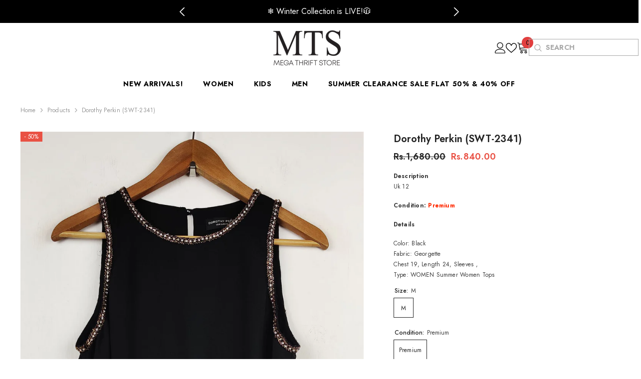

--- FILE ---
content_type: text/html; charset=utf-8
request_url: https://megathriftstore.pk/products/swt-2341?variant=50821896732903&section_id=template--19714092990695__main
body_size: 12862
content:
<div id="shopify-section-template--19714092990695__main" class="shopify-section"><link href="//megathriftstore.pk/cdn/shop/t/21/assets/component-product.css?v=102675694795047085621756817139" rel="stylesheet" type="text/css" media="all" />
<link href="//megathriftstore.pk/cdn/shop/t/21/assets/component-price.css?v=35566064389579847991756817139" rel="stylesheet" type="text/css" media="all" />
<link href="//megathriftstore.pk/cdn/shop/t/21/assets/component-badge.css?v=97907120567370036051756817138" rel="stylesheet" type="text/css" media="all" />
<link href="//megathriftstore.pk/cdn/shop/t/21/assets/component-rte.css?v=63702617831065942891756817140" rel="stylesheet" type="text/css" media="all" />
<link href="//megathriftstore.pk/cdn/shop/t/21/assets/component-share.css?v=143176046425114009521756817140" rel="stylesheet" type="text/css" media="all" />
<link href="//megathriftstore.pk/cdn/shop/t/21/assets/component-tab.css?v=121047715804848131831756817140" rel="stylesheet" type="text/css" media="all" />
<link href="//megathriftstore.pk/cdn/shop/t/21/assets/component-product-form.css?v=28872783860719307291756817139" rel="stylesheet" type="text/css" media="all" />
<link href="//megathriftstore.pk/cdn/shop/t/21/assets/component-grid.css?v=33686972519045475131756817139" rel="stylesheet" type="text/css" media="all" />




    <style type="text/css">
    #ProductSection-template--19714092990695__main .productView-thumbnail .productView-thumbnail-link:after{
        padding-bottom: 148%;
    }

    #ProductSection-template--19714092990695__main .custom-cursor__inner .arrow:before,
    #ProductSection-template--19714092990695__main .custom-cursor__inner .arrow:after {
        background-color: #000000;
    }

    #ProductSection-template--19714092990695__main .tabs-contents .toggleLink,
    #ProductSection-template--19714092990695__main .tabs .tab .tab-title {
        font-size: 18px;
        font-weight: 600;
        text-transform: none;
        padding-top: 15px;
        padding-bottom: 15px;
    }

    

    

    @media (max-width: 1024px) {
        
    }

    @media (max-width: 550px) {
        #ProductSection-template--19714092990695__main .tabs-contents .toggleLink,
        #ProductSection-template--19714092990695__main .tabs .tab .tab-title {
            font-size: 16px;
        }
    }

    @media (max-width: 767px) {
        #ProductSection-template--19714092990695__main {
            padding-top: 0px;
            padding-bottom: 0px;
        }
        
        
        
    }

    @media (min-width: 1025px) {
        
    }

    @media (min-width: 768px) and (max-width: 1199px) {
        #ProductSection-template--19714092990695__main {
            padding-top: 0px;
            padding-bottom: 0px;
        }
    }

    @media (min-width: 1200px) {
        #ProductSection-template--19714092990695__main {
            padding-top: 0px;
            padding-bottom: 0px;
        }
    }
</style>
<script>
    window.product_inven_array_9150242324711 = {
        
            '50821896732903': '1',
        
    };

    window.selling_array_9150242324711 = {
        
            '50821896732903': 'deny',
        
    };

    window.subtotal = {
        show: true,
        style: 1,
        text: `Add to cart - [value]`
    };
  
    window.variant_image_group = 'false';
  
</script><link rel="stylesheet" href="//megathriftstore.pk/cdn/shop/t/21/assets/component-fancybox.css?v=162524859697928915511756817139" media="print" onload="this.media='all'">
    <noscript><link href="//megathriftstore.pk/cdn/shop/t/21/assets/component-fancybox.css?v=162524859697928915511756817139" rel="stylesheet" type="text/css" media="all" /></noscript><div class="popup product-details product-default" data-section-id="template--19714092990695__main" data-section-type="product" id="ProductSection-template--19714092990695__main" data-has-combo="false" data-image-opo>
    <div class="productView-moreItem moreItem-breadcrumb "
            style="--spacing-top: 10px;
            --spacing-bottom: 20px;
            --spacing-top-mb: 0px;
            --spacing-bottom-mb: 10px;
            --breadcrumb-bg:rgba(0,0,0,0);
            --breadcrumb-mb-bg: #f6f6f6;
            "
        >
            
                <div class="breadcrumb-bg">
            
                <div class="container">
                    

<link href="//megathriftstore.pk/cdn/shop/t/21/assets/component-breadcrumb.css?v=158896573748378790801756817138" rel="stylesheet" type="text/css" media="all" /><breadcrumb-component class="breadcrumb-container style--line_clamp_1" data-collection-title="" data-collection-all="/collections/all">
        <nav class="breadcrumb breadcrumb-left" role="navigation" aria-label="breadcrumbs">
            <a class="link home-link" href="/">Home</a><span class="separate" aria-hidden="true"><svg xmlns="http://www.w3.org/2000/svg" viewBox="0 0 24 24"><path d="M 7.75 1.34375 L 6.25 2.65625 L 14.65625 12 L 6.25 21.34375 L 7.75 22.65625 L 16.75 12.65625 L 17.34375 12 L 16.75 11.34375 Z"></path></svg></span>
                <span>Dorothy Perkin (SWT-2341)</span><span class="observe-element" style="width: 1px; height: 1px; background: transparent; display: inline-block; flex-shrink: 0;"></span>
        </nav>
    </breadcrumb-component>
    <script type="text/javascript">
        if (typeof breadcrumbComponentDeclare == 'undefined') {
            class BreadcrumbComponent extends HTMLElement {
                constructor() {
                    super();
                    this.firstPostCollection();
                    this.getCollection();
                }

                connectedCallback() {
                    this.firstLink = this.querySelector('.link.home-link')
                    this.lastLink = this.querySelector('.observe-element')
                    this.classList.add('initialized');
                    this.initObservers();
                }

                static createHandler(position = 'first', breadcrumb = null) {
                    const handler = (entries, observer) => {
                        entries.forEach(entry => {
                            if (breadcrumb == null) return observer.disconnect();
                            if (entry.isIntersecting ) {
                                breadcrumb.classList.add(`disable-${position}`);
                            } else {
                                breadcrumb.classList.remove(`disable-${position}`);
                            }
                        })
                    }
                    return handler;
                }

                initObservers() {
                    const scrollToFirstHandler = BreadcrumbComponent.createHandler('first', this);
                    const scrollToLastHandler = BreadcrumbComponent.createHandler('last', this);
                    
                    this.scrollToFirstObserver = new IntersectionObserver(scrollToFirstHandler, { threshold: 1 });
                    this.scrollToLastObserver = new IntersectionObserver(scrollToLastHandler, { threshold: 0.6 });

                    this.scrollToFirstObserver.observe(this.firstLink);
                    this.scrollToLastObserver.observe(this.lastLink);
                }

                firstPostCollection() {
                    if (!document.body.matches('.template-collection')) return;
                    this.postCollection(true);
                    this.checkCollection();
                }

                postCollection(showCollection) {
                    const title = this.dataset.collectionTitle ? this.dataset.collectionTitle : "Products";
                    let collection = {name: title, url: window.location.pathname, show: showCollection};
                    localStorage.setItem('_breadcrumb_collection', JSON.stringify(collection));
                }

                checkCollection() {
                    document.addEventListener("click", (event) => {
                        const target = event.target;
                        if (!target.matches('.card-link')) return;
                        target.closest('.shopify-section[id*="product-grid"]') == null ? this.postCollection(false) : this.postCollection(true);
                    });
                }

                getCollection() {
                    if (!document.body.matches('.template-product')) return;
                    const collection = JSON.parse(localStorage.getItem('_breadcrumb_collection'));
                    let checkCollection = document.referrer.indexOf('/collections/') !== -1 && (new URL(document.referrer)).pathname == collection.url && collection && collection.show ? true : false;
                    const breadcrumb = `<a class="breadcrumb-collection animate--text" href="${checkCollection ? collection.url : this.dataset.collectionAll}">${checkCollection ? collection.name : "Products"}</a><span class="separate animate--text" aria-hidden="true"><svg xmlns="http://www.w3.org/2000/svg" viewBox="0 0 24 24"><path d="M 7.75 1.34375 L 6.25 2.65625 L 14.65625 12 L 6.25 21.34375 L 7.75 22.65625 L 16.75 12.65625 L 17.34375 12 L 16.75 11.34375 Z"></path></svg></span>`;
                    this.querySelectorAll('.separate')[0]?.insertAdjacentHTML("afterend", breadcrumb);
                }
            }   

            window.addEventListener('load', () => {
                customElements.define('breadcrumb-component', BreadcrumbComponent);
            })

            var breadcrumbComponentDeclare = BreadcrumbComponent;
        }
    </script>
                </div>
            
                </div>
            
        </div>
    
    <div class="container productView-container">
        <div class="productView halo-productView layout-3 positionMainImage--left productView-sticky" data-product-handle="swt-2341"><div class="productView-top">
                    <div class="halo-productView-left productView-images clearfix" data-image-gallery><div class="cursor-wrapper handleMouseLeave">
                                <div class="custom-cursor custom-cursor__outer">
                                    <div class="custom-cursor custom-cursor__inner">
                                        <span class="arrow arrow-bar fadeIn"></span>
                                    </div>
                                </div>
                            </div><div class="productView-images-wrapper" data-video-popup>
                            <div class="productView-image-wrapper"><div class="productView-badge has-badge-js badge-left halo-productBadges halo-productBadges--left date- date1-"
        
        data-text-sale-badge="- "
        data-new-badge-number=""
    ><span class="badge sale-badge" aria-hidden="true">-50%</span></div><div class="productView-nav style-1 image-fit-cover" 
                                    data-image-gallery-main
                                    data-arrows-desk="false"
                                    data-arrows-mobi="true"
                                    data-counter-mobi="true"
                                    data-media-count="1"
                                ><div class="productView-image productView-image-portrait fit-cover" data-index="1">
                                                    <div class="productView-img-container product-single__media" data-media-id="36853485043943"
                                                        
                                                            
                                                                
                                                                    
                                                                        style="padding-bottom: 148%;"
                                                                    
                                                                
                                                            
                                                        
                                                    >
                                                        <div 
                                                            class="media" 
                                                             
                                                             data-fancybox="images" href="//megathriftstore.pk/cdn/shop/files/SWT-2341_1000x.jpg?v=1754226457" 
                                                        >
                                                            <img id="product-featured-image-36853485043943"
                                                                srcset="//megathriftstore.pk/cdn/shop/files/SWT-2341_1000x.jpg?v=1754226457"
                                                                src="//megathriftstore.pk/cdn/shop/files/SWT-2341_1000x.jpg?v=1754226457"
                                                                data-src="//megathriftstore.pk/cdn/shop/files/SWT-2341_1000x.jpg?v=1754226457"
                                                                alt="Buy online pre-used pre-loved 100% authentic &amp; Original branded Dorothy Perkin (SWT-2341) available in Pakistan. Top international brands avilable."
                                                                sizes="(min-width: 2000px) 1500px, (min-width: 1200px) 1200px, (min-width: 768px) calc((100vw - 30px) / 2), calc(100vw - 20px)"
                                                                width="1500"
                                                                height="1999"
                                                                data-sizes="auto"
                                                                data-main-image
                                                                data-index="1"
                                                                data-cursor-image
                                                                
                                                            /></div>
                                                    </div>
                                                </div></div><div class="productView-videoPopup"></div><div class="productView-iconZoom">
                                        <svg  class="icon icon-zoom-1" xmlns="http://www.w3.org/2000/svg" aria-hidden="true" focusable="false" role="presentation" viewBox="0 0 448 512"><path d="M416 176V86.63L246.6 256L416 425.4V336c0-8.844 7.156-16 16-16s16 7.156 16 16v128c0 8.844-7.156 16-16 16h-128c-8.844 0-16-7.156-16-16s7.156-16 16-16h89.38L224 278.6L54.63 448H144C152.8 448 160 455.2 160 464S152.8 480 144 480h-128C7.156 480 0 472.8 0 464v-128C0 327.2 7.156 320 16 320S32 327.2 32 336v89.38L201.4 256L32 86.63V176C32 184.8 24.84 192 16 192S0 184.8 0 176v-128C0 39.16 7.156 32 16 32h128C152.8 32 160 39.16 160 48S152.8 64 144 64H54.63L224 233.4L393.4 64H304C295.2 64 288 56.84 288 48S295.2 32 304 32h128C440.8 32 448 39.16 448 48v128C448 184.8 440.8 192 432 192S416 184.8 416 176z"></path></svg>
                                    </div></div><div class="productView-thumbnail-wrapper">
                                    <div class="productView-for clearfix" data-max-thumbnail-to-show="4"><div class="productView-thumbnail" data-media-id="template--19714092990695__main-36853485043943">
                                                        <div class="productView-thumbnail-link" data-image="//megathriftstore.pk/cdn/shop/files/SWT-2341_large.jpg?v=1754226457">
                                                            <img srcset="//megathriftstore.pk/cdn/shop/files/SWT-2341_medium.jpg?v=1754226457" src="//megathriftstore.pk/cdn/shop/files/SWT-2341_medium.jpg?v=1754226457" alt="Buy online pre-used pre-loved 100% authentic &amp; Original branded Dorothy Perkin (SWT-2341) available in Pakistan. Top international brands avilable."  /></div>
                                                    </div></div>
                                </div></div>
                    </div>
                    <div class="halo-productView-right productView-details clearfix">
                        <div class="productView-product clearfix"><div class="productView-moreItem"
                                            style="--spacing-top: 0px;
                                            --spacing-bottom: 10px"
                                        >
                                            <h1 class="productView-title" style="--color-title: #232323;--fontsize-text: 20px;--fontsize-mb-text: 18px;"><span>Dorothy Perkin (SWT-2341)</span></h1>
                                        </div>
                                        <div class="productView-moreItem"
                                            style="--spacing-top: 0px;
                                            --spacing-bottom: 17px;
                                            --fontsize-text: 18px"
                                        >
                                            
                                                <div class="productView-price no-js-hidden clearfix" id="product-price-9150242324711"><div class="price price--medium price--on-sale ">
    <dl><div class="price__regular"><dd class="price__last"><span class="price-item price-item--regular">Rs.840.00</span></dd>
        </div>
        <div class="price__sale"><dd class="price__compare" data-compare="168000"><s class="price-item price-item--regular">Rs.1,680.00</s></dd><dd class="price__last" data-last="84000"><span class="price-item price-item--sale">Rs.840.00</span></dd></div>
        <small class="unit-price caption hidden">
            <dt class="visually-hidden">Unit price</dt>
            <dd class="price__last"><span></span><span aria-hidden="true">/</span><span class="visually-hidden">&nbsp;per&nbsp;</span><span></span></dd>
        </small>
    </dl>
</div>
</div>
                                        </div><div class="productView-moreItem"
                                            style="--spacing-top: 0px;
                                            --spacing-bottom: 12px"
                                        >
                                            <div class="productView-desc halo-text-format" 
        style="--color-text: #3c3c3c;
        --fontsize-text: 12px"
    >   
        <p><strong>Description</strong><br>Uk 12</p><p><strong>Condition: <span style="color: #ff2a00;">Premium</span></strong></p>
<p><strong>Details</strong></p>
<p><meta charset="utf-8">Color: Black<br>Fabric: Georgette<br>Chest 19, Length 24, Sleeves , <br>Type: WOMEN Summer Women Tops<br></p></div>
                                        </div>
                                            <div class="productView-moreItem productView-moreItem-product-variant"
                                                style="--spacing-top: 0px;
                                                --spacing-bottom: 0px"
                                            ><div class="productView-options" style="--color-border: #e6e6e6" data-lang="en" data-default-lang="pk"><div class="productView-variants halo-productOptions" id="product-option-9150242324711"  data-type="button"><variant-radios class="no-js-hidden product-option has-default" data-product="9150242324711" data-section="template--19714092990695__main" data-url="/products/swt-2341"><fieldset class="js product-form__input clearfix" data-product-attribute="set-rectangle" data-option-index="0">
                            <legend class="form__label">
                                Size:
                                <span data-header-option>
                                    M
                                </span>
                            </legend><input class="product-form__radio" type="radio" id="option-9150242324711-Size-0"
                                        name="Size"
                                        value="M"
                                        checked
                                        
                                        data-variant-id="50821896732903"
                                    ><label class="product-form__label available" for="option-9150242324711-Size-0" data-variant-id="50821896732903">
                                            <span class="text">M</span>
                                        </label></fieldset><fieldset class="js product-form__input clearfix" data-product-attribute="set-rectangle" data-option-index="1">
                            <legend class="form__label">
                                Condition:
                                <span data-header-option>
                                    Premium
                                </span>
                            </legend><input class="product-form__radio" type="radio" id="option-9150242324711-Condition-0"
                                        name="Condition"
                                        value="Premium"
                                        checked
                                        
                                        data-variant-id="50821896732903"
                                    ><label class="product-form__label available" for="option-9150242324711-Condition-0" data-variant-id="50821896732903">
                                            <span class="text">Premium</span>
                                        </label></fieldset><script type="application/json">
                        [{"id":50821896732903,"title":"M \/ Premium","option1":"M","option2":"Premium","option3":null,"sku":"swt-2341_m","requires_shipping":true,"taxable":true,"featured_image":null,"available":true,"name":"Dorothy Perkin (SWT-2341) - M \/ Premium","public_title":"M \/ Premium","options":["M","Premium"],"price":84000,"weight":100,"compare_at_price":168000,"inventory_management":"shopify","barcode":null,"requires_selling_plan":false,"selling_plan_allocations":[]}]
                    </script>
                </variant-radios></div>
        <noscript>
            <div class="product-form__input">
                <label class="form__label" for="Variants-template--19714092990695__main">
                    Product variants
                </label>
                <div class="select">
                <select name="id" id="Variants-template--19714092990695__main" class="select__select" form="product-form"><option
                            selected="selected"
                            
                            value="50821896732903"
                        >
                            M / Premium
                            - Rs.840.00
                        </option></select>
            </div>
          </div>
        </noscript></div>
                                            </div>
                                        <div class="productView-moreItem"
                                            style="--spacing-top: 0px;
                                            --spacing-bottom: 12px"
                                        >
                                            
                                        </div>
                                            <div class="productView-moreItem"
                                                style="--spacing-top: 0px;
                                                --spacing-bottom: 22px"
                                            >
                                                <div class="productView-perks"></div>
                                            </div>
                                        
                                            <div class="productView-moreItem"
                                                style="--spacing-top: 0px;
                                                --spacing-bottom: 15px"
                                            >
                                                <div class="productView-buttons"><form method="post" action="/cart/add" id="product-form-installment-9150242324711" accept-charset="UTF-8" class="installment caption-large" enctype="multipart/form-data"><input type="hidden" name="form_type" value="product" /><input type="hidden" name="utf8" value="✓" /><input type="hidden" name="id" value="50821896732903">
        <input type="hidden" name="product-id" value="9150242324711" /><input type="hidden" name="section-id" value="template--19714092990695__main" /></form><product-form class="productView-form product-form"><form method="post" action="/cart/add" id="product-form-9150242324711" accept-charset="UTF-8" class="form" enctype="multipart/form-data" novalidate="novalidate" data-type="add-to-cart-form"><input type="hidden" name="form_type" value="product" /><input type="hidden" name="utf8" value="✓" /><div class="productView-group"><div class="pvGroup-row">
                  <div class="productView-groupTop">
                        <div class="productView-action" style="--atc-color: #ffffff;--atc-bg-color: #232323;--atc-border-color: #232323;--atc-color-hover: #232323;--atc-bg-color-hover: #ffffff;--atc-border-color-hover: #232323">
                            
                            <input type="hidden" name="id" value="50821896732903">
                            <div class="product-form__buttons"><button type="submit" name="add" data-btn-addToCart data-inventory-quantity="1" data-available="false" class="product-form__submit button button--primary an-horizontal-shaking button-text-change" id="product-add-to-cart">Add to cart</button></div>
                        </div><div class="productView-wishlist clearfix">
                                <a role="link" aria-disabled="true" data-wishlist data-wishlist-handle="swt-2341" data-product-id="9150242324711"><span class="visually-hidden">Add to wishlist</span><svg xmlns="http://www.w3.org/2000/svg" viewBox="0 0 32 32" aria-hidden="true" focusable="false" role="presentation" class="icon icon-wishlist"><path d="M 9.5 5 C 5.363281 5 2 8.402344 2 12.5 C 2 13.929688 2.648438 15.167969 3.25 16.0625 C 3.851563 16.957031 4.46875 17.53125 4.46875 17.53125 L 15.28125 28.375 L 16 29.09375 L 16.71875 28.375 L 27.53125 17.53125 C 27.53125 17.53125 30 15.355469 30 12.5 C 30 8.402344 26.636719 5 22.5 5 C 19.066406 5 16.855469 7.066406 16 7.9375 C 15.144531 7.066406 12.933594 5 9.5 5 Z M 9.5 7 C 12.488281 7 15.25 9.90625 15.25 9.90625 L 16 10.75 L 16.75 9.90625 C 16.75 9.90625 19.511719 7 22.5 7 C 25.542969 7 28 9.496094 28 12.5 C 28 14.042969 26.125 16.125 26.125 16.125 L 16 26.25 L 5.875 16.125 C 5.875 16.125 5.390625 15.660156 4.90625 14.9375 C 4.421875 14.214844 4 13.273438 4 12.5 C 4 9.496094 6.457031 7 9.5 7 Z"/></svg></a>
                            </div></div>
                </div></div><input type="hidden" name="product-id" value="9150242324711" /><input type="hidden" name="section-id" value="template--19714092990695__main" /></form></product-form></div>
                                            </div>
                                        <p><strong>Note</strong></p> <p data-mce-fragment="1">1. We don't have any Size guide/Chart because every brand has its own size pattern so please check the inches measurements of every article in description carefully before purchasing. <br>2. If you are buying our New products ignore these notes below.<br>3. All products are imported from the UK.<br>4. All products are 100% Original/Authentic brands in Premium condition just like new.<br>5. not a fake/ not a first copy.<br>6. Pictures are Real and unedited, way look better as shown in pictures. <br>7. Color can be slightly different due to photography.<br>8. Only a single article is available in each design.<br>9. Wash or Dry Clean before use.<br>10. The article is Pre-owned and Slightly Pre-used.<br>11. 7 days easy return/exchange policy. Delivery time is 3 to 5 working days.<br>12. ⁠Incase of return Rs.300 will be deducted from total amount if its not our fault.</p><style>
.accordion {
  border: 1px solid #ccc;
  color: #444;
  cursor: pointer;
  padding: 18px;
  width: 100%;
  text-align: left;
  outline: none;
  font-size: 15px;
  transition: 0.4s;
      background: white;
}

.active, .accordion:hover {
  background-color: #ccc; 
}

.panel {
  padding: 0 18px;
  display: none;
  background-color: white;
  overflow: hidden;
}

/* Plus and minus icons */
.accordion:after {
  content: '\002B';
  color: #777;
  font-weight: bold;
  float: right;
  margin-left: 5px;
}

.active:after {
  content: "\2212";
}
</style>
<link rel="canonical" href="https://megathriftstore.pk/products/swt-2341">
<meta property="og:image" content="https://cdn.shopify.com/s/files/1/0667/2950/9095/files/SWT-2341.jpg?v=1754226457" />
<meta property="og:image:secure_url" content="https://cdn.shopify.com/s/files/1/0667/2950/9095/files/SWT-2341.jpg?v=1754226457" />
<meta property="og:image:width" content="1500" />
<meta property="og:image:height" content="1999" />
<meta property="og:image:alt" content="Buy online pre-used pre-loved 100% authentic & Original branded Dorothy Perkin (SWT-2341) available in Pakistan. Top international brands avilable." />
</head>
<body>

<h2>Condition Guide</h2>

<button class="accordion">Premium Plus</button>
<div class="panel">
  <p>The product is new with original price tag or high-end and luxury brands.</p>
</div>
<button class="accordion">Premium</button>
<div class="panel">
  <p> The products are fast fashion brands, shows no signs of use, condition just like new.</p>
</div>

<button class="accordion">Excellent</button>
<div class="panel">
  <p> Product has no signs of use or very less used just like new, if product has minor stain or dirt it would be washable (guaranteed).
</p>
</div>


  <button class="accordion">Good</button>
<div class="panel">
  <p> Product has visible signs of wear(product would be wearable)
Minor stains( which may not guarantee removal)  Minor damage (repearable )
Button missing
Zip broken
Visible lint</p>
</div>

<script>
var acc = document.getElementsByClassName("accordion");
var i;

for (i = 0; i < acc.length; i++) {
  acc[i].addEventListener("click", function() {
    this.classList.toggle("active");
    var panel = this.nextElementSibling;
    if (panel.style.display === "block") {
      panel.style.display = "none";
      this.querySelector('after').innerHTML = '\002B'; // change plus to minus
    } else {
      panel.style.display = "block";
      this.querySelector('after').innerHTML = '\2212'; // change minus to plus
    }
  });
}


document.querySelectorAll('.pr_short_des p').forEach(function(p) {
    if (p.innerText.includes("Description")) {
        p.style.display = 'none';
    }
});


</script><div class="productView-moreItem"
                                            style="--spacing-top: 10px;
                                            --spacing-bottom: 22px"
                                        >
                                            <div class="productView-ViewingProduct" data-customer-view="1,2,1,5,3,2,4,3,5,2,4,3,5,2,1,2" data-customer-view-time="5">
    <svg class="icon" id="icon-eye" viewBox="0 0 511.626 511.626"><g><path d="M505.918,236.117c-26.651-43.587-62.485-78.609-107.497-105.065c-45.015-26.457-92.549-39.687-142.608-39.687 c-50.059,0-97.595,13.225-142.61,39.687C68.187,157.508,32.355,192.53,5.708,236.117C1.903,242.778,0,249.345,0,255.818 c0,6.473,1.903,13.04,5.708,19.699c26.647,43.589,62.479,78.614,107.495,105.064c45.015,26.46,92.551,39.68,142.61,39.68 c50.06,0,97.594-13.176,142.608-39.536c45.012-26.361,80.852-61.432,107.497-105.208c3.806-6.659,5.708-13.223,5.708-19.699 C511.626,249.345,509.724,242.778,505.918,236.117z M194.568,158.03c17.034-17.034,37.447-25.554,61.242-25.554 c3.805,0,7.043,1.336,9.709,3.999c2.662,2.664,4,5.901,4,9.707c0,3.809-1.338,7.044-3.994,9.704 c-2.662,2.667-5.902,3.999-9.708,3.999c-16.368,0-30.362,5.808-41.971,17.416c-11.613,11.615-17.416,25.603-17.416,41.971 c0,3.811-1.336,7.044-3.999,9.71c-2.667,2.668-5.901,3.999-9.707,3.999c-3.809,0-7.044-1.334-9.71-3.999 c-2.667-2.666-3.999-5.903-3.999-9.71C169.015,195.482,177.535,175.065,194.568,158.03z M379.867,349.04 c-38.164,23.12-79.514,34.687-124.054,34.687c-44.539,0-85.889-11.56-124.051-34.687s-69.901-54.2-95.215-93.222 c28.931-44.921,65.19-78.518,108.777-100.783c-11.61,19.792-17.417,41.207-17.417,64.236c0,35.216,12.517,65.329,37.544,90.362 s55.151,37.544,90.362,37.544c35.214,0,65.329-12.518,90.362-37.544s37.545-55.146,37.545-90.362 c0-23.029-5.808-44.447-17.419-64.236c43.585,22.265,79.846,55.865,108.776,100.783C449.767,294.84,418.031,325.913,379.867,349.04 z" /> </g></svg>
    <span class="text">10 customers are viewing this product</span>
</div>
                                        </div><div class="productView-moreItem"
                                            style="--spacing-top: 0px;
                                            --spacing-bottom: 27px"
                                        ><div class="productView-pickUp">
    <link href="//megathriftstore.pk/cdn/shop/t/21/assets/component-pickup-availability.css?v=46254233680356069721756817139" rel="stylesheet" type="text/css" media="all" /><pickup-availability class="product__pickup-availabilities no-js-hidden"
        
        data-base-url="https://megathriftstore.pk/"
        data-variant-id="50821896732903"
        data-has-only-default-variant="false"
    >
        <template>
            <pickup-availability-preview class="pickup-availability-preview">
                <svg fill="none" aria-hidden="true" focusable="false" role="presentation" class="icon icon-unavailable" fill="none" viewBox="0 0 20 20"><path d="M13.94 3.94L10 7.878l-3.94-3.94A1.499 1.499 0 103.94 6.06L7.88 10l-3.94 3.94a1.499 1.499 0 102.12 2.12L10 12.12l3.94 3.94a1.497 1.497 0 002.12 0 1.499 1.499 0 000-2.12L12.122 10l3.94-3.94a1.499 1.499 0 10-2.121-2.12z"/></svg>

                <div class="pickup-availability-info">
                    <p class="caption-large">
                        Couldn&#39;t load pickup availability
                    </p>
                    <button class="pickup-availability-button button button--primary">
                        Refresh
                    </button>
                </div>
            </pickup-availability-preview>
        </template>
    </pickup-availability>
</div>
<script src="//megathriftstore.pk/cdn/shop/t/21/assets/pickup-availability.js?v=161417872823821455971756817141" defer="defer"></script></div><div class="productView-moreItem"
                                                style="--spacing-top: 0px;
                                                --spacing-bottom: 0px"
                                            >
                                                <div class="productView-securityImage"><ul class="list-unstyled clearfix"></ul></div>
                                            </div><div class="productView-moreItem"
                                                style="--spacing-top: 0px;
                                                --spacing-bottom: 0px"
                                            >
                                                <div class="share-button halo-socialShare productView-share style-1"><div class="share_toolbox clearfix"><ul class="social-share"><li class="social-share__item"><a class="facebook" href="https://www.facebook.com/sharer/sharer.php?u=https://megathriftstore.pk/products/swt-2341" title='Facebook' data-no-instant rel="noopener noreferrer nofollow" target="_blank"><svg aria-hidden="true" focusable="false" role="presentation" xmlns="http://www.w3.org/2000/svg" viewBox="0 0 320 512" class="icon icon-facebook"><path d="M279.14 288l14.22-92.66h-88.91v-60.13c0-25.35 12.42-50.06 52.24-50.06h40.42V6.26S260.43 0 225.36 0c-73.22 0-121.08 44.38-121.08 124.72v70.62H22.89V288h81.39v224h100.17V288z"></path></svg></a></li><li class="social-share__item"><a class="twitter" href="http://twitter.com/share?text=Dorothy%20Perkin%20(SWT-2341)&amp;url=https://megathriftstore.pk/products/swt-2341" title='Twitter' data-no-instant rel="noopener noreferrer nofollow" target="_blank"><svg aria-hidden="true" focusable="false" role="presentation" class="icon icon-twitter" viewBox="0 0 35 35">
<path d="M20.3306 15.2794L31.4059 3H28.7809L19.1669 13.6616L11.4844 3H2.625L14.2406 19.124L2.625 32H5.25L15.4044 20.7397L23.5178 32H32.3772L20.3306 15.2794ZM16.7366 19.2649L15.5597 17.6595L6.195 4.885H10.2266L17.7822 15.1945L18.9591 16.7999L28.7831 30.202H24.7516L16.7366 19.2649Z"></path>
</svg>
</a></li><li class="social-share__item"><a class="email" href="mailto:?subject=Dorothy%20Perkin%20(SWT-2341)&amp;body=https://megathriftstore.pk/products/swt-2341" title='Email' data-no-instant rel="noopener noreferrer nofollow" target="_blank"><svg xmlns="http://www.w3.org/2000/svg" viewBox="0 0 24 24" aria-hidden="true" focusable="false" role="presentation" class="icon icon-mail"><path d="M 1 3 L 1 5 L 1 18 L 3 18 L 3 5 L 19 5 L 19 3 L 3 3 L 1 3 z M 5 7 L 5 7.1777344 L 14 12.875 L 23 7.125 L 23 7 L 5 7 z M 23 9.2832031 L 14 15 L 5 9.4160156 L 5 21 L 14 21 L 14 17 L 17 17 L 17 14 L 23 14 L 23 9.2832031 z M 19 16 L 19 19 L 16 19 L 16 21 L 19 21 L 19 24 L 21 24 L 21 21 L 24 21 L 24 19 L 21 19 L 21 16 L 19 16 z"/></svg></a></li><li class="social-share__item"><a class="whatsapp" href="https://wa.me/?text=Dorothy%20Perkin%20(SWT-2341)&#x20;https://megathriftstore.pk/products/swt-2341" title='Whatsapp' data-no-instant rel="nofollow" target="_blank"><svg class="icon icon-whatsapp" xmlns="http://www.w3.org/2000/svg" xmlns:xlink="http://www.w3.org/1999/xlink" version="1.1" viewBox="0 0 256 256" xml:space="preserve"><defs></defs><g style="stroke: none; stroke-width: 0; stroke-dasharray: none; stroke-linecap: butt; stroke-linejoin: miter; stroke-miterlimit: 10; fill: none; fill-rule: nonzero; opacity: 1;" transform="translate(1.4065934065934016 1.4065934065934016) scale(2.81 2.81)"><path d="M 76.735 13.079 C 68.315 4.649 57.117 0.005 45.187 0 C 20.605 0 0.599 20.005 0.589 44.594 c -0.003 7.86 2.05 15.532 5.953 22.296 L 0.215 90 l 23.642 -6.202 c 6.514 3.553 13.848 5.426 21.312 5.428 h 0.018 c 0.001 0 -0.001 0 0 0 c 24.579 0 44.587 -20.007 44.597 -44.597 C 89.789 32.713 85.155 21.509 76.735 13.079 z M 27.076 46.217 c -0.557 -0.744 -4.55 -6.042 -4.55 -11.527 c 0 -5.485 2.879 -8.181 3.9 -9.296 c 1.021 -1.115 2.229 -1.394 2.972 -1.394 s 1.487 0.007 2.136 0.039 c 0.684 0.035 1.603 -0.26 2.507 1.913 c 0.929 2.231 3.157 7.717 3.436 8.274 c 0.279 0.558 0.464 1.208 0.093 1.952 c -0.371 0.743 -0.557 1.208 -1.114 1.859 c -0.557 0.651 -1.17 1.453 -1.672 1.952 c -0.558 0.556 -1.139 1.159 -0.489 2.274 c 0.65 1.116 2.886 4.765 6.199 7.72 c 4.256 3.797 7.847 4.973 8.961 5.531 c 1.114 0.558 1.764 0.465 2.414 -0.279 c 0.65 -0.744 2.786 -3.254 3.529 -4.369 c 0.743 -1.115 1.486 -0.929 2.507 -0.558 c 1.022 0.372 6.5 3.068 7.614 3.625 c 1.114 0.558 1.857 0.837 2.136 1.302 c 0.279 0.465 0.279 2.696 -0.65 5.299 c -0.929 2.603 -5.381 4.979 -7.522 5.298 c -1.92 0.287 -4.349 0.407 -7.019 -0.442 c -1.618 -0.513 -3.694 -1.199 -6.353 -2.347 C 34.934 58.216 27.634 46.961 27.076 46.217 z" style="stroke: none; stroke-width: 1; stroke-dasharray: none; stroke-linecap: butt; stroke-linejoin: miter; stroke-miterlimit: 10; fill: rgb(0,0,0); fill-rule: evenodd; opacity: 1;" transform=" matrix(1 0 0 1 0 0) " stroke-linecap="round"/></g></svg></a></li></ul></div></div>
                                            </div><div class="productView-moreItem"
                                            style="--spacing-top: 30px;
                                            --spacing-bottom: 0px;
                                            "
                                        >
                                            <complementary-products class="productView-complementary complementary-products style-2 no-js-hidden" id="complementary-product-data" data-complementary-product data-url="/recommendations/products?section_id=template--19714092990695__main&product_id=9150242324711&limit=10&intent=complementary"></complementary-products>
                                            <script src="//megathriftstore.pk/cdn/shop/t/21/assets/build-complementary-products.js?v=73501869613274300751756817138" defer="defer"></script>
                                        </div><product-tab class="productView-tab layout-vertical halo-product-tab" data-vertical="false" data-vertical-mobile="false"><div class="tabs-contents tabs-contents-vertical clearfix halo-text-format"></div>
</product-tab>
<script src="//megathriftstore.pk/cdn/shop/t/21/assets/tabs.js?v=72401293472139164061756817141" defer="defer"></script>
<script src="//megathriftstore.pk/cdn/shop/t/21/assets/halo-faqs.js?v=24065438868904418211756817140" defer="defer"></script>
</div>
                    </div>
                </div><link href="//megathriftstore.pk/cdn/shop/t/21/assets/component-sticky-add-to-cart.css?v=65206619997115728701756817140" rel="stylesheet" type="text/css" media="all" />
                    <sticky-add-to-cart class="productView-stickyCart style-1 subtotal-1" data-sticky-add-to-cart>
    <div class="container">
        <a href="javascript:void(0)" class="sticky-product-close close" data-close-sticky-add-to-cart>
            <svg xmlns="http://www.w3.org/2000/svg" viewBox="0 0 48 48" ><path d="M 38.982422 6.9707031 A 2.0002 2.0002 0 0 0 37.585938 7.5859375 L 24 21.171875 L 10.414062 7.5859375 A 2.0002 2.0002 0 0 0 8.9785156 6.9804688 A 2.0002 2.0002 0 0 0 7.5859375 10.414062 L 21.171875 24 L 7.5859375 37.585938 A 2.0002 2.0002 0 1 0 10.414062 40.414062 L 24 26.828125 L 37.585938 40.414062 A 2.0002 2.0002 0 1 0 40.414062 37.585938 L 26.828125 24 L 40.414062 10.414062 A 2.0002 2.0002 0 0 0 38.982422 6.9707031 z"/></svg>
        </a>
        <div class="sticky-product-wrapper">
            <div class="sticky-product clearfix"><div class="sticky-left">
                    <div class="sticky-image" data-image-sticky-add-to-cart>
                        <img srcset="//megathriftstore.pk/cdn/shop/files/SWT-2341_1200x.jpg?v=1754226457" src="//megathriftstore.pk/cdn/shop/files/SWT-2341_1200x.jpg?v=1754226457" alt="Buy online pre-used pre-loved 100% authentic &amp; Original branded Dorothy Perkin (SWT-2341) available in Pakistan. Top international brands avilable." sizes="1200px" loading="lazy">
                    </div>
                    
                        <div class="sticky-info"><h4 class="sticky-title">
                                Dorothy Perkin (SWT-2341)
                            </h4>
                            
                                
                                
                                <div class="sticky-price has-compare-price">
                                    
                                        
                                            <s class="money-compare-price" data-compare-price="168000">Rs.1,680.00</s>
                                        
                                    
                                    <span class="money-subtotal">Rs.840.00</span>
                                </div>
                            
                        </div>
                    
                </div>
                <div class="sticky-right sticky-content">
                    <div class="sticky-options">
                                <variant-sticky-selects class="no-js-hidden product-option has-default" data-product="9150242324711" data-section="template--19714092990695__main" data-url="/products/swt-2341">
                                    <div class="form__select select">
                                        <label class="form__label hiddenLabels" for="stick-variant-9150242324711">
                                            Choose options
                                        </label>
                                        <select id="stick-variant-9150242324711"
                                            class="select__select"
                                            name="stick-variant-9150242324711"
                                        ><option value="50821896732903" selected="selected">
                                                    M / Premium
                                                    </option></select>
                                    </div>
                                    <script type="application/json">
                                        [{"id":50821896732903,"title":"M \/ Premium","option1":"M","option2":"Premium","option3":null,"sku":"swt-2341_m","requires_shipping":true,"taxable":true,"featured_image":null,"available":true,"name":"Dorothy Perkin (SWT-2341) - M \/ Premium","public_title":"M \/ Premium","options":["M","Premium"],"price":84000,"weight":100,"compare_at_price":168000,"inventory_management":"shopify","barcode":null,"requires_selling_plan":false,"selling_plan_allocations":[]}]
                                    </script>
                                </variant-sticky-selects>
                            </div><div class="sticky-actions"><form method="post" action="/cart/add" id="product-form-sticky-9150242324711" accept-charset="UTF-8" class="form" enctype="multipart/form-data" novalidate="novalidate" data-type="add-to-cart-form"><input type="hidden" name="form_type" value="product" /><input type="hidden" name="utf8" value="✓" /><div class="sticky-actions-row"><input type="hidden" name="id" value="50821896732903">
<quantity-input class="productView-quantity quantity__group quantity__group--3 quantity__style-- clearfix">
	<label class="form-label quantity__label" for="quantity-9150242324711-3">
		Quantity:
	</label>
	<div class="quantity__container">
		<button type="button" name="minus" class="minus btn-quantity"><span class="visually-hidden">Decrease quantity for Dorothy Perkin (SWT-2341)</span>
		</button>
		<input class="form-input quantity__input" type="number" name="quantity" min="1" value="1" inputmode="numeric" pattern="[0-9]*" id="quantity-9150242324711-3" data-product="9150242324711" data-price="84000">
		<button type="button" name="plus" class="plus btn-quantity"><span class="visually-hidden">Increase quantity for Dorothy Perkin (SWT-2341)</span>
		</button>
	</div>
</quantity-input><button
                                            type="submit"
                                            name="add"
                                            data-btn-addToCart
                                            class="product-form__submit button button--primary"
                                            id="product-sticky-add-to-cart">Add to cart</button>
                                    </div><input type="hidden" name="product-id" value="9150242324711" /><input type="hidden" name="section-id" value="template--19714092990695__main" /></form>
                        
                            <div class="empty-add-cart-button-wrapper">
                                    
<quantity-input class="productView-quantity quantity__group quantity__group--3 quantity__style-- clearfix">
	<label class="form-label quantity__label" for="quantity-9150242324711-3">
		Quantity:
	</label>
	<div class="quantity__container">
		<button type="button" name="minus" class="minus btn-quantity"><span class="visually-hidden">Decrease quantity for Dorothy Perkin (SWT-2341)</span>
		</button>
		<input class="form-input quantity__input" type="number" name="quantity" min="1" value="1" inputmode="numeric" pattern="[0-9]*" id="quantity-9150242324711-3" data-product="9150242324711" data-price="84000">
		<button type="button" name="plus" class="plus btn-quantity"><span class="visually-hidden">Increase quantity for Dorothy Perkin (SWT-2341)</span>
		</button>
	</div>
</quantity-input>
                                    <button
                                        class="product-form__submit button button--primary"
                                        id="show-sticky-product">Add to cart</button>
                            </div>
                        
                    </div><div class="sticky-wishlist clearfix">
                            <a role="link" aria-disabled="true" data-wishlist data-wishlist-handle="swt-2341" data-product-id="9150242324711">
                                <span class="visually-hidden">
                                    Add to wishlist
                                </span>
                                <svg xmlns="http://www.w3.org/2000/svg" viewBox="0 0 32 32" aria-hidden="true" focusable="false" role="presentation" class="icon icon-wishlist"><path d="M 9.5 5 C 5.363281 5 2 8.402344 2 12.5 C 2 13.929688 2.648438 15.167969 3.25 16.0625 C 3.851563 16.957031 4.46875 17.53125 4.46875 17.53125 L 15.28125 28.375 L 16 29.09375 L 16.71875 28.375 L 27.53125 17.53125 C 27.53125 17.53125 30 15.355469 30 12.5 C 30 8.402344 26.636719 5 22.5 5 C 19.066406 5 16.855469 7.066406 16 7.9375 C 15.144531 7.066406 12.933594 5 9.5 5 Z M 9.5 7 C 12.488281 7 15.25 9.90625 15.25 9.90625 L 16 10.75 L 16.75 9.90625 C 16.75 9.90625 19.511719 7 22.5 7 C 25.542969 7 28 9.496094 28 12.5 C 28 14.042969 26.125 16.125 26.125 16.125 L 16 26.25 L 5.875 16.125 C 5.875 16.125 5.390625 15.660156 4.90625 14.9375 C 4.421875 14.214844 4 13.273438 4 12.5 C 4 9.496094 6.457031 7 9.5 7 Z"/></svg>
                                
                            </a>
                        </div></div>
            </div>
        </div>
        <a href="javascript:void(0)" class="sticky-product-expand" data-expand-sticky-add-to-cart>
            <svg xmlns="http://www.w3.org/2000/svg" viewBox="0 0 32 32" class="icon icon-cart stroke-w-0" aria-hidden="true" focusable="false" role="presentation" xmlns="http://www.w3.org/2000/svg"><path d="M 16 3 C 13.253906 3 11 5.253906 11 8 L 11 9 L 6.0625 9 L 6 9.9375 L 5 27.9375 L 4.9375 29 L 27.0625 29 L 27 27.9375 L 26 9.9375 L 25.9375 9 L 21 9 L 21 8 C 21 5.253906 18.746094 3 16 3 Z M 16 5 C 17.65625 5 19 6.34375 19 8 L 19 9 L 13 9 L 13 8 C 13 6.34375 14.34375 5 16 5 Z M 7.9375 11 L 11 11 L 11 14 L 13 14 L 13 11 L 19 11 L 19 14 L 21 14 L 21 11 L 24.0625 11 L 24.9375 27 L 7.0625 27 Z"/></svg>
        </a>
    </div>
    
    
        <div class="no-js-hidden product-option has-default sticky-product-mobile" data-product="9150242324711" data-section="template--19714092990695__main" data-url="/products/swt-2341">
            <div class="sticky-product-mobile-header">
                <a href="javascript:void(0)" class="sticky-product-close close" data-close-sticky-mobile>
                    <svg xmlns="http://www.w3.org/2000/svg" version="1.0" viewBox="0 0 256.000000 256.000000" preserveAspectRatio="xMidYMid meet" ><g transform="translate(0.000000,256.000000) scale(0.100000,-0.100000)" fill="#000000" stroke="none"><path d="M34 2526 c-38 -38 -44 -76 -18 -116 9 -14 265 -274 568 -577 l551 -553 -551 -553 c-303 -303 -559 -563 -568 -577 -26 -40 -20 -78 18 -116 38 -38 76 -44 116 -18 14 9 274 265 578 568 l552 551 553 -551 c303 -303 563 -559 577 -568 40 -26 78 -20 116 18 38 38 44 76 18 116 -9 14 -265 274 -568 578 l-551 552 551 553 c303 303 559 563 568 577 26 40 20 78 -18 116 -38 38 -76 44 -116 18 -14 -9 -274 -265 -577 -568 l-553 -551 -552 551 c-304 303 -564 559 -578 568 -40 26 -78 20 -116 -18z"/></g></svg>
                </a>
            </div>
            <div class="sticky-product-mobile-content halo-productView-mobile">
                <div class="productView-thumbnail-wrapper is-hidden-desktop">
                    <div class="productView-for mobile clearfix" data-max-thumbnail-to-show="2"><div class="productView-thumbnail filter-buy-online-pre-used-pre-loved-100-authentic-original-branded-dorothy-perkin-swt-2341-available-in-pakistan-top-international-brands-avilable" data-media-id="template--19714092990695__main-36853485043943">
                                        <div class="productView-thumbnail-link animated-loading" data-image="//megathriftstore.pk/cdn/shop/files/SWT-2341_1024x1024.jpg?v=1754226457">
                                            <img src="//megathriftstore.pk/cdn/shop/files/SWT-2341.jpg?v=1754226457" alt="Buy online pre-used pre-loved 100% authentic &amp; Original branded Dorothy Perkin (SWT-2341) available in Pakistan. Top international brands avilable." title="Buy online pre-used pre-loved 100% authentic &amp; Original branded Dorothy Perkin (SWT-2341) available in Pakistan. Top international brands avilable." loading="lazy" />
                                        </div>
                                    </div></div>
                </div>
                <div class="sticky-info"><h4 class="sticky-title">
                        Dorothy Perkin (SWT-2341)
                    </h4>
                        
                        <div class="sticky-price has-compare-price">
                            
                                
                                    <s class="money-compare-price" data-compare-price="168000">Rs.1,680.00</s>
                                
                            
                            <span class="money-subtotal">Rs.840.00</span>
                        </div></div>
                <link rel="stylesheet" href="//megathriftstore.pk/cdn/shop/t/21/assets/component-sticky-add-to-cart-mobile.css?v=62049319929386477131756817140" media="print" onload="this.media='all'">
<noscript><link href="//megathriftstore.pk/cdn/shop/t/21/assets/component-sticky-add-to-cart-mobile.css?v=62049319929386477131756817140" rel="stylesheet" type="text/css" media="all" /></noscript>

<div class="productView-options" style="--color-border: "><div class="productView-variants halo-productOptions" id="product-option-9150242324711"><variant-sticky-radios class="no-js-hidden product-option has-default" data-product="9150242324711" data-section="template--19714092990695__main" data-url="/products/swt-2341"><fieldset class="js product-form__input mobile clearfix" data-product-attribute="set-rectangle" data-option-index="0">
                            <legend class="form__label">
                                Size:
                                <span data-header-option>
                                    M
                                </span>
                            </legend><input class="product-form__radio mobile" type="radio" id="option-9150242324711-Size-0-mobile"
                                        name="Size-mobile"
                                        value="M"
                                        checked
                                        data-variant-id="50821896732903"
                                    ><label class="product-form__label mobile available" for="option-9150242324711-Size-0-mobile" data-variant-id="50821896732903">
                                            <span class="text">M</span>
                                        </label></fieldset><fieldset class="js product-form__input mobile clearfix" data-product-attribute="set-rectangle" data-option-index="1">
                            <legend class="form__label">
                                Condition:
                                <span data-header-option>
                                    Premium
                                </span>
                            </legend><input class="product-form__radio mobile" type="radio" id="option-9150242324711-Condition-0-mobile"
                                        name="Condition-mobile"
                                        value="Premium"
                                        checked
                                        data-variant-id="50821896732903"
                                    ><label class="product-form__label mobile available" for="option-9150242324711-Condition-0-mobile" data-variant-id="50821896732903">
                                            <span class="text">Premium</span>
                                        </label></fieldset><script type="application/json">
                        [{"id":50821896732903,"title":"M \/ Premium","option1":"M","option2":"Premium","option3":null,"sku":"swt-2341_m","requires_shipping":true,"taxable":true,"featured_image":null,"available":true,"name":"Dorothy Perkin (SWT-2341) - M \/ Premium","public_title":"M \/ Premium","options":["M","Premium"],"price":84000,"weight":100,"compare_at_price":168000,"inventory_management":"shopify","barcode":null,"requires_selling_plan":false,"selling_plan_allocations":[]}]
                    </script>
                </variant-sticky-radios></div>
        <noscript>
            <div class="product-form__input mobile">
                <label class="form__label" for="Variants-template--19714092990695__main">
                    Product variants
                </label>
                <div class="select">
                <select name="id" id="Variants-template--19714092990695__main" class="select__select" form="product-form"><option
                            selected="selected"
                            
                            value="50821896732903"
                        >
                            M / Premium
                            - Rs.840.00
                        </option></select>
            </div>
          </div>
        </noscript></div>
            </div>
            <script type="application/json">
                [{"id":50821896732903,"title":"M \/ Premium","option1":"M","option2":"Premium","option3":null,"sku":"swt-2341_m","requires_shipping":true,"taxable":true,"featured_image":null,"available":true,"name":"Dorothy Perkin (SWT-2341) - M \/ Premium","public_title":"M \/ Premium","options":["M","Premium"],"price":84000,"weight":100,"compare_at_price":168000,"inventory_management":"shopify","barcode":null,"requires_selling_plan":false,"selling_plan_allocations":[]}]
            </script>
        </div>
    
</sticky-add-to-cart></div>
    </div>
    
        

    
    <div class="productView-bottom">
        <div class="container"></div>
    </div>
</div><script src="//megathriftstore.pk/cdn/shop/t/21/assets/variants.js?v=156579293691717966381756817141" defer="defer"></script><script src="//megathriftstore.pk/cdn/shop/t/21/assets/sticky-add-to-cart.js?v=120356147698765778601756817141" defer="defer"></script><script src="//megathriftstore.pk/cdn/shop/t/21/assets/gsap.js?v=90990608580501832801756817140" defer="defer"></script><script src="//megathriftstore.pk/cdn/shop/t/21/assets/fancybox.js?v=154856873702776656331756817140" defer="defer"></script><script type="application/ld+json">
    {
        "@context": "http://schema.org/",
        "@type": "Product",
        "name": "Dorothy Perkin (SWT-2341)",
        "url": "https://megathriftstore.pk/products/swt-2341","sku": "swt-2341_m","productID": "9150242324711",
        "brand": {
            "@type": "Brand",
            "name": "Condition: Premium"
        },
        "description": "DescriptionUk 12Condition: PremiumDetailsColor: BlackFabric: GeorgetteChest 19, Length 24, Sleeves , Type: WOMEN Summer Women Tops",
        "image": "https://megathriftstore.pk/cdn/shop/files/SWT-2341_1024x1024.jpg?v=1754226457","offers": 
            {
                "@type": "Offer",
                "priceCurrency": "PKR",
                "price": "840.0",
                "itemCondition": "http://schema.org/NewCondition",
                "availability": "http://schema.org/InStock",
                "url": "https://megathriftstore.pk/products/swt-2341?variant=50821896732903","image": "https://megathriftstore.pk/cdn/shop/files/SWT-2341_1024x1024.jpg?v=1754226457","name": "Dorothy Perkin (SWT-2341) - M / Premium","sku": "swt-2341_m","description": "DescriptionUk 12Condition: PremiumDetailsColor: BlackFabric: GeorgetteChest 19, Length 24, Sleeves , Type: WOMEN Summer Women Tops","priceValidUntil": "2027-01-27"
            }}
    </script>
    <script type="application/ld+json">
    {
        "@context": "http://schema.org/",
        "@type": "BreadcrumbList",
        "itemListElement": [{
            "@type": "ListItem",
            "position": 1,
            "name": "Home",
            "item": "https://megathriftstore.pk"
        },{
                "@type": "ListItem",
                "position": 2,
                "name": "Dorothy Perkin (SWT-2341)",
                "item": "https://megathriftstore.pk/products/swt-2341"
            }]
    }
    </script>


</div>

--- FILE ---
content_type: text/css
request_url: https://megathriftstore.pk/cdn/shop/t/21/assets/component-card-07.css?v=178837112992585608781756817138
body_size: 239
content:
.product-card-layout-07 .card-quickview:not(.card-quickviewIcon){position:static;transform:none;visibility:visible}.product-card-layout-07 .card-quickview:not(.card-quickviewIcon) .button{font-family:var(--font-body-family);font-size:var(--product-quickview-font-size);font-weight:var(--font-body-weight);line-height:var(--product-quickview-line-height);letter-spacing:var(--body-letter-spacing);color:var(--product-quick-view-color);background-color:var(--product-quick-view-bg);border-color:var(--product-quick-view-bg);padding:var(--product-quickview-padding-top) var(--product-quickview-padding-left-right) var(--product-quickview-padding-bottom) var(--product-quickview-padding-left-right);min-width:86px;width:100%}.product-card-layout-07 .product-item.enable_background_button_card .card-action{padding-top:0;padding-bottom:0;background:var(--product-quick-view-bg-above-button)}.product-card-layout-07 .product-item.enable_background_button_card .card-action .variants-popup{bottom:0!important}.product-card-layout-07 .product-item .halo-productBadges .badge+.badge{margin-top:0}.product-card-layout-07 .product-item .card-product__group{bottom:15px;top:unset;visibility:visible;opacity:1}.product-card-layout-07 .product-item:has(.wrapper-item-size) .card-product__group{bottom:42px;top:unset;visibility:visible;opacity:1}.product-card-layout-07 .product-item:has(.wrapper-item-size) .wrapper-item-size.card-product__group{bottom:15px}.product-card-layout-07 .product-item .card-product__group:not(.wrapper-item-size){transform:unset}.product-card-layout-07 .product-item .card-product__group.group-right{right:15px}.product-card-layout-07 .product-item .card-product__group.group-left{left:15px}.product-card-layout-07 .card:hover .card-quickview:not(.card-quickviewIcon){position:static;transform:none}.product-card-layout-07 .card:hover .card-quickview:not(.card-quickviewIcon) .button{transition:background-color var(--duration-default) ease-in-out,color var(--duration-default) ease-in-out;will-change:background-color,color}.product-card-layout-07 .card:hover .card-quickview:not(.card-quickviewIcon) .button:hover{background-color:#000c;color:#fff}.product-card-layout-07 .card-action{padding-top:0;padding-bottom:0}.product-card-layout-07 .card:hover .card-quickview:not(.card-quickviewIcon) .button{color:var(--product-quick-view-color);background:transparent;border:none}@media (max-width: 1024px){.product-card-layout-07 .card-quickview:not(.card-quickviewIcon){display:none}.product-card-layout-07 .card-information{margin-top:15px}.product-card-layout-07 .product-item .card-product__group{bottom:43px}.product-card-layout-07 .product-item .card-product__group.group-left{left:5px}.product-card-layout-07 .product-item .card-product__group.group-right{right:5px}.product-card-layout-07 .product-item .card-product__group.has-size{top:5px;bottom:auto}.card-product__group .card-product__group-item+.card-product__group-item{margin-top:5px}.product-card-layout-07 .card-action{transform:unset;z-index:2!important}.product-card-layout-07 .card .card-product__group.wrapper-item-size{transform:translate(-50%,var(--translate-y-height))}}@media (max-width: 551px){.product-card-layout-07 .product-item .card-product__group{bottom:43px}.product-card-layout-07 .products-grid .product .card-action{padding-bottom:0}}@media (max-width: 768px){.product-card-layout-07 .card-information{margin-top:10px}}@media (min-width: 1025px){.product-card-layout-07 .card-quickview a,.product-card-layout-07 .card-wishlist a,.product-card-layout-07 .card-compare a{transition-property:color,background-color;transition-duration:var(--duration-default);transition-timing-function:ease-in-out}.product-card-layout-07 .card-quickview .text,.product-card-layout-07 .card-wishlist .text,.product-card-layout-07 .card-compare .text,.product-card-layout-07 .card-compare .text_1{display:inline-block;transform:scaleX(.2) translateY(-50%);transition-property:color,background-color,transform;transition-duration:var(--duration-default);transition-timing-function:ease-in-out;z-index:-1;visibility:visible}.product-card-layout-07 .card-quickview .quickview-icon:hover .text,.product-card-layout-07 .card-wishlist .wishlist-icon:hover .text,.product-card-layout-07 .card-compare .compare-icon:hover .text{transform:scaleX(1) translateY(-50%)}.product-card-layout-07 .card-product__group.group-right .card-quickview .text,.product-card-layout-07 .card-product__group.group-right .card-wishlist .text,.product-card-layout-07 .card-product__group.group-right .card-compare .text,.product-card-layout-07 .card-product__group.group-right .card-compare .text_1{transform-origin:right}.product-card-layout-07 .card-product__group.group-left .card-quickview .text,.product-card-layout-07 .card-product__group.group-left .card-wishlist .text,.product-card-layout-07 .card-product__group.group-left .card-compare .text,.product-card-layout-07 .card-product__group.group-left .card-compare .text_1{transform-origin:left}.product-card-layout-07 .card-product__group.group-left .card-quickview .text,.product-card-layout-07 .card-product__group.group-left .card-wishlist .text,.product-card-layout-07 .card-product__group.group-left .card-compare .text,.product-card-layout-07 .card-product__group.group-left .card-compare .text_1{left:calc(100% - 15px)!important;border-top-left-radius:0;border-bottom-left-radius:0;padding-left:15px}.product-card-layout-07 .card-product__group.group-right .card-quickview .text,.product-card-layout-07 .card-product__group.group-right .card-wishlist .text,.product-card-layout-07 .card-product__group.group-right .card-compare .text,.product-card-layout-07 .card-product__group.group-right .card-compare .text_1{right:calc(100% - 14px)!important;border-top-right-radius:0;border-bottom-right-radius:0;padding-right:15px}.product-card-layout-07 .card:hover .card-product__group:not(.wrapper-item-size){transform:translateY(var(--translate-y-height))}.product-card-layout-07 .card:hover .card-product__group.group-right:not(.wrapper-item-size){transform:translateY(-70px)}.product-card-layout-07 .card:has(.wrapper-item-size):hover .card-product__group.group-right:not(.wrapper-item-size){transform:translateY(-53px)}.product-card-layout-07 .card:hover .card-product__group.wrapper-item-size{transform:translate(-50%,var(--translate-y-height))}}
/*# sourceMappingURL=/cdn/shop/t/21/assets/component-card-07.css.map?v=178837112992585608781756817138 */
